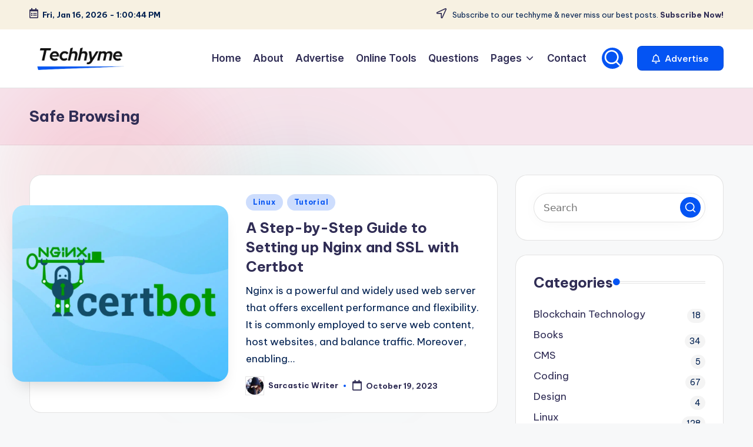

--- FILE ---
content_type: text/html; charset=utf-8
request_url: https://www.google.com/recaptcha/api2/aframe
body_size: 267
content:
<!DOCTYPE HTML><html><head><meta http-equiv="content-type" content="text/html; charset=UTF-8"></head><body><script nonce="6iMlQXOeIsSbKhsJKeXN4A">/** Anti-fraud and anti-abuse applications only. See google.com/recaptcha */ try{var clients={'sodar':'https://pagead2.googlesyndication.com/pagead/sodar?'};window.addEventListener("message",function(a){try{if(a.source===window.parent){var b=JSON.parse(a.data);var c=clients[b['id']];if(c){var d=document.createElement('img');d.src=c+b['params']+'&rc='+(localStorage.getItem("rc::a")?sessionStorage.getItem("rc::b"):"");window.document.body.appendChild(d);sessionStorage.setItem("rc::e",parseInt(sessionStorage.getItem("rc::e")||0)+1);localStorage.setItem("rc::h",'1768568442785');}}}catch(b){}});window.parent.postMessage("_grecaptcha_ready", "*");}catch(b){}</script></body></html>

--- FILE ---
content_type: application/javascript; charset=utf-8
request_url: https://fundingchoicesmessages.google.com/f/AGSKWxWZM7S5W4axaqJTPcFqL5SPuKMZqUi4vGpqATBjcmEr2ZuazmGQAPByHR7u6RO80SNMb8VkaBQzQ0vv7oaR_pl-I907OTjEl4wz_cmysQunAdum9kepHZZtmXgVj8VV0k45kOqP8N48w95t6Uaf_diBFp_t--BV3mwinpdbReLKWc1QRkRiBchuQGod/_/blogads./adv-definitions-/guardrailad_/adv_server./pushdownAd.
body_size: -1290
content:
window['2674b0ce-aecb-4b28-a9d7-12f11b63a316'] = true;